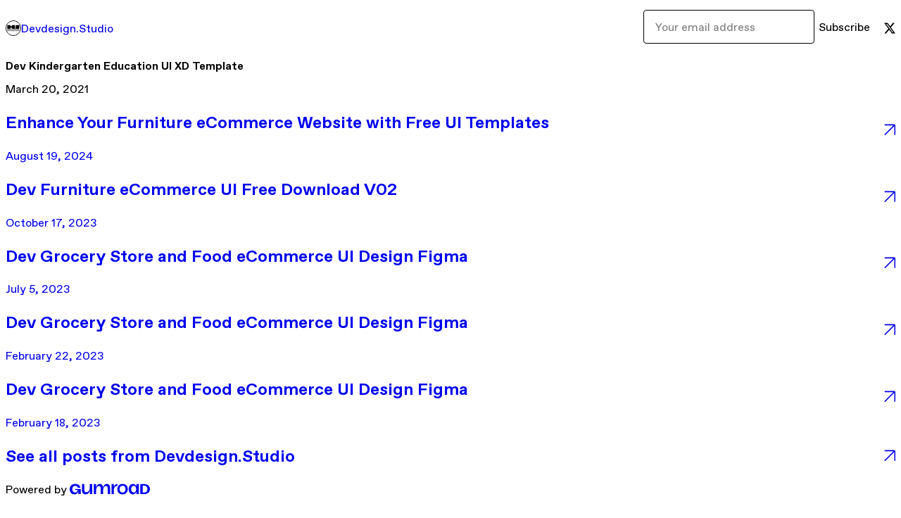

--- FILE ---
content_type: text/html; charset=utf-8
request_url: https://devdesign-studio.gumroad.com/p/dev-kindergarten-education-ui-xd-template-125dd48c-7519-411d-97f7-b5d800e294d7
body_size: 4520
content:
<!DOCTYPE html>
<html lang="en">
  <head prefix="og: http://ogp.me/ns# fb: http://ogp.me/ns/fb# gumroad: http://ogp.me/ns/fb/gumroad#">
    <link rel="dns-prefetch" href="//assets.gumroad.com">
    <link rel="dns-prefetch" href="//static-2.gumroad.com">
    <link rel="dns-prefetch" href="//public-files.gumroad.com">
  <title inertia>Dev Kindergarten Education UI XD Template - Devdesign.Studio</title>
  <meta name="action-cable-url" content="wss://cable.gumroad.com/cable" />
  <link rel="stylesheet" crossorigin="anonymous" href="https://assets.gumroad.com/packs/css/design-d744556c.css" />
    <style>:root{--accent: 48 48 48;--contrast-accent: 255 255 255;--font-family: "ABC Favorit", "ABC Favorit", sans-serif;--color: 0 0 0;--primary: var(--color);--contrast-primary: 255 255 255;--filled: 255 255 255;--contrast-filled: var(--color);--body-bg: #ffffff;--active-bg: rgb(var(--color) / var(--gray-1));--border-alpha: 1}body{background-color:#ffffff;color:#000;font-family:"ABC Favorit", "ABC Favorit", sans-serif}
</style>

  <meta name="csrf-param" content="authenticity_token" />
<meta name="csrf-token" content="_vrpgX0HZp0xZhvGg3pr1WwKJ3GgoJH_yizYZWC8o6SMNAtcZkdm7FwdCavvN_tFK_DEYmmuXl4ojrM7IwsDGA" />
  <meta charset="utf-8">
  <meta content="149071038533330" property="fb:app_id">
  <meta content="http://www.facebook.com/gumroad" property="fb:page_id">
  <meta property="twitter:site" value="@gumroad">
  
      <meta content="Demo Link View Link ** Features: ** - 1 Fully layered Editable XD File - Total 12 pages - 1440px Content area - Easy &amp;amp; customizable XD files - Bui" property="og:description">
      <meta content="Demo Link View Link ** Features: ** - 1 Fully layered Editable XD File - Total 12 pages - 1440px Content area - Easy &amp;amp; customizable XD files - Bui" name="description">
      <meta property="twitter:title" value="Dev Kindergarten Education UI XD Template" />
<meta property="twitter:domain" value="Gumroad" />
<meta property="twitter:description" value="Demo Link View Link ** Features: ** - 1 Fully layered Editable XD File - Total 12 pages - 1440px Content area - Easy &amp;amp; customizable XD files - Bui" />
<meta property="twitter:card" value="summary_large_image" />
<meta property="twitter:image" value="https://s3.amazonaws.com/gumroad/files/1872360871118/fc6b770f9b764eb880350e711fc69503/original/Dev%20Kindergarten%20Education%20Template%2001.jpg" />
<meta property="twitter:image:alt" value="" />

  <meta property="og:image" content="https://s3.amazonaws.com/gumroad/files/1872360871118/fc6b770f9b764eb880350e711fc69503/original/Dev%20Kindergarten%20Education%20Template%2001.jpg">
  <meta property="og:image:alt" content="">
  <meta property="og:title" content="Dev Kindergarten Education UI XD Template">
  <meta property="gr:google_analytics:enabled" content="true">
  <meta property="gr:fb_pixel:enabled" content="true">
  <meta property="gr:logged_in_user:id" content="">
  <meta property="gr:environment" value="production">
  <meta property="gr:page:type" content="">
  <meta property="gr:facebook_sdk:enabled" content="false">
  <meta content="initial-scale = 1.0, width = device-width" name="viewport">
  <meta property="stripe:pk" value="pk_live_Db80xIzLPWhKo1byPrnERmym">
  <meta property="stripe:api_version" value="2023-10-16; risk_in_requirements_beta=v1; retrieve_tax_forms_beta=v1;">
  <link href="/opensearch.xml" rel="search" type="application/opensearchdescription+xml" title="Gumroad">
  
    <link href="https://public-files.gumroad.com/cjxkspo1b0q9f3hzhbika6fkcs2l" rel="shortcut icon">
</head>

  <body id="post_page" class="group/body mac post-page" style="">
    <div id="design-settings" data-settings="{&quot;font&quot;:{&quot;name&quot;:&quot;ABC Favorit&quot;,&quot;url&quot;:&quot;https://assets.gumroad.com/assets/ABCFavorit-Regular-26182c8c3addf6e4f8889817249c23b22c93233a8212e5e86574459e4dc926e2.woff2&quot;}}" style="display: none;"></div>
    <div id="user-agent-info" data-settings="{&quot;is_mobile&quot;:false}" style="display: none;"></div>
    <div class="react-entry-point" style="display:contents" id="Alert-react-component-f0c1dfdb-0e9c-49d1-8bb1-27b46c89a367"><div class="fixed top-4 left-1/2 z-100 w-max max-w-[calc(100vw-2rem)] rounded bg-background md:max-w-sm invisible" style="transform:translateX(-50%) translateY(calc(-100% - var(--spacer-4)));transition:all 0.3s ease-out 0.5s"><div role="alert" class="flex items-start gap-2 rounded border border-border p-3"><div class="flex-1"><div></div></div></div></div></div>
      <script type="application/json" class="js-react-on-rails-component" data-component-name="Alert" data-dom-id="Alert-react-component-f0c1dfdb-0e9c-49d1-8bb1-27b46c89a367">{"initial":null}</script>
      


    <div class="flex flex-col lg:flex-row h-screen">
      <main class="flex-1 flex flex-col lg:h-screen overflow-y-auto">
        <div class="flex-1 flex flex-col">
          


<script type="application/json" id="js-react-on-rails-context">{"railsEnv":"production","inMailer":false,"i18nLocale":"en","i18nDefaultLocale":"en","rorVersion":"14.0.4","rorPro":false,"href":"https://devdesign-studio.gumroad.com/p/dev-kindergarten-education-ui-xd-template-125dd48c-7519-411d-97f7-b5d800e294d7","location":"/p/dev-kindergarten-education-ui-xd-template-125dd48c-7519-411d-97f7-b5d800e294d7","scheme":"https","host":"devdesign-studio.gumroad.com","port":null,"pathname":"/p/dev-kindergarten-education-ui-xd-template-125dd48c-7519-411d-97f7-b5d800e294d7","search":null,"httpAcceptLanguage":null,"design_settings":{"font":{"name":"ABC Favorit","url":"https://assets.gumroad.com/assets/ABCFavorit-Regular-26182c8c3addf6e4f8889817249c23b22c93233a8212e5e86574459e4dc926e2.woff2"}},"domain_settings":{"scheme":"https","app_domain":"gumroad.com","root_domain":"gumroad.com","short_domain":"gum.co","discover_domain":"gumroad.com","third_party_analytics_domain":"gumroad-analytics.com","api_domain":"api.gumroad.com"},"user_agent_info":{"is_mobile":false},"logged_in_user":null,"current_seller":null,"csp_nonce":"oD4IUVT7/lz4z68qGEPFuUGko7whZnjPU2C2VUhS4LE=","locale":"en-US","feature_flags":{"require_email_typo_acknowledgment":true,"disable_stripe_signup":true},"serverSide":false}</script>
<div class="react-entry-point" style="display:contents" id="ProfilePostPage-react-component-daab7dae-cd72-4a0b-8036-1a10870572d7"><div class="flex min-h-full flex-col"><header class="z-20 border-border bg-background text-lg lg:border-b lg:px-4 lg:py-6"><div class="mx-auto flex max-w-6xl flex-wrap lg:flex-nowrap lg:items-center lg:gap-6"><div class="relative flex grow items-center gap-3 border-b border-border px-4 py-8 lg:flex-1 lg:border-0 lg:p-0"><img class="user-avatar" src="https://public-files.gumroad.com/cjxkspo1b0q9f3hzhbika6fkcs2l" alt="Profile Picture"/><a href="/" class="no-underline">Devdesign.Studio</a></div><div class="flex basis-full items-center gap-3 border-b border-border px-4 py-8 lg:basis-auto lg:border-0 lg:p-0"><form style="flex-grow:1" novalidate=""><fieldset class=""><div class="flex gap-2"><input type="email" class="flex-1" placeholder="Your email address" value=""/><button class="inline-flex items-center justify-center gap-2 cursor-pointer border border-border rounded text-current font-[inherit] no-underline transition-transform hover:-translate-1 hover:shadow active:translate-0 active:shadow-none disabled:opacity-30 disabled:hover:translate-0 disabled:hover:shadow-none px-4 py-3 text-base leading-[1.4] bg-transparent" type="submit">Subscribe</button></div></fieldset></form></div><div class="ml-auto flex items-center gap-3"><a href="https://twitter.com/devdesign_stu" target="_blank" class="inline-flex items-center justify-center gap-2 cursor-pointer border border-border rounded text-current font-[inherit] no-underline transition-transform hover:-translate-1 hover:shadow active:translate-0 active:shadow-none disabled:opacity-30 disabled:hover:translate-0 disabled:hover:shadow-none px-4 py-3 text-base leading-[1.4] bg-transparent"><span class="icon icon-twitter"></span></a></div></div></header><main class="flex-1"><header class="border-b border-border"><div class="mx-auto grid max-w-6xl gap-2 px-4 py-8 lg:px-0"><h1 class="text-4xl">Dev Kindergarten Education UI XD Template</h1><time>March 20, 2021</time></div></header><article class="border-b border-border"><div class="mx-auto grid max-w-6xl gap-8 p-4 pt-8 text-lg lg:px-0 lg:pt-12 lg:pb-8"><div class="inline-block shrink-0 animate-spin bg-(image:--loading-spinner) bg-cover size-8" role="progressbar"></div><div class="rich-text"></div></div></article><a href="/p/dev-furniture-ecommerce-ui-free-download-v02-505fabbe-6393-4f58-a4ef-85bbbbc9e032" class="flex justify-between border-b border-border px-4 py-8 no-underline lg:py-12"><div><h2>Enhance Your Furniture eCommerce Website with Free UI Templates</h2><time>August 19, 2024</time></div><span class="icon icon-arrow-diagonal-up-right text-lg"></span></a><a href="/p/dev-furniture-ecommerce-ui-free-download-v02" class="flex justify-between border-b border-border px-4 py-8 no-underline lg:py-12"><div><h2>Dev Furniture eCommerce UI Free Download V02</h2><time>October 17, 2023</time></div><span class="icon icon-arrow-diagonal-up-right text-lg"></span></a><a href="/p/dev-grocery-store-and-food-ecommerce-ui-design-figma-8ae68801-8eb4-45a9-ab49-8f152ddc3a13" class="flex justify-between border-b border-border px-4 py-8 no-underline lg:py-12"><div><h2>Dev Grocery Store and Food eCommerce UI Design Figma</h2><time>July 5, 2023</time></div><span class="icon icon-arrow-diagonal-up-right text-lg"></span></a><a href="/p/dev-grocery-store-and-food-ecommerce-ui-design-figma-d2eaee0a-d1b0-456c-b1fa-4ffa2b8fe895" class="flex justify-between border-b border-border px-4 py-8 no-underline lg:py-12"><div><h2>Dev Grocery Store and Food eCommerce UI Design Figma</h2><time>February 22, 2023</time></div><span class="icon icon-arrow-diagonal-up-right text-lg"></span></a><a href="/p/dev-grocery-store-and-food-ecommerce-ui-design-figma" class="flex justify-between border-b border-border px-4 py-8 no-underline lg:py-12"><div><h2>Dev Grocery Store and Food eCommerce UI Design Figma</h2><time>February 18, 2023</time></div><span class="icon icon-arrow-diagonal-up-right text-lg"></span></a><a href="/" class="flex justify-between border-b border-border px-4 py-8 no-underline lg:py-12"><h2>See all posts from <!-- -->Devdesign.Studio</h2><span class="icon icon-arrow-diagonal-up-right text-lg"></span></a><footer class="px-4 py-8 text-center mx-auto w-full max-w-6xl lg:py-6 lg:text-left"><div>Powered by <a href="https://gumroad.com/" class="logo-full" aria-label="Gumroad"></a></div></footer></main></div></div>
      <script type="application/json" class="js-react-on-rails-component" data-component-name="ProfilePostPage" data-dom-id="ProfilePostPage-react-component-daab7dae-cd72-4a0b-8036-1a10870572d7">{"creator_profile":{"external_id":"1872360871118","avatar_url":"https://public-files.gumroad.com/cjxkspo1b0q9f3hzhbika6fkcs2l","name":"Devdesign.Studio","twitter_handle":"devdesign_stu","subdomain":"devdesign-studio.gumroad.com"},"subject":"Dev Kindergarten Education UI XD Template","slug":"dev-kindergarten-education-ui-xd-template-125dd48c-7519-411d-97f7-b5d800e294d7","external_id":"P4sTAuv1_UNyrvhk6jFDkA==","purchase_id":null,"published_at":"2021-03-20T05:20:53Z","message":"\u003cdiv class=\"medium-insert-images contains-image-94594130\"\u003e\u003cfigure contenteditable=\"false\"\u003e\n    \u003cimg src=\"https://s3.amazonaws.com/gumroad/files/1872360871118/fc6b770f9b764eb880350e711fc69503/original/Dev%20Kindergarten%20Education%20Template%2001.jpg\" alt=\"\"\u003e\n        \n\u003c/figure\u003e\u003c/div\u003e\u003cp\u003e\u003cbr\u003e\u003c/p\u003e\u003ch3\u003e\u003ca href=\"https://www.behance.net/gallery/112005929/Dev-Kindergarten-Education-Template-Free-Download\" target=\"_blank\" rel=\"noopener noreferrer\"\u003eDemo Link\u003c/a\u003e\u003c/h3\u003e\u003ch4\u003e\u003ca href=\"https://www.behance.net/gallery/112005929/Dev-Kindergarten-Education-Template-Free-Download\" target=\"_blank\" rel=\"noopener noreferrer\"\u003eView Link\u003c/a\u003e\u003c/h4\u003e\u003cp class=\"\"\u003e\u003cbr\u003e\u003c/p\u003e\u003ch3\u003e** Features: **\u003c/h3\u003e\u003cp style=\"font-size: 15px;\"\u003e\u003c/p\u003e\u003cp style=\"font-size: 15px;\"\u003e\u003c/p\u003e\u003cp style=\"font-size: 15px;\"\u003e\u003c/p\u003e\u003cp style=\"font-size: 15px; display: inline !important;\"\u003e\u003c/p\u003e\u003cul\u003e\u003cli\u003e\u003cp style=\"font-size: 15px; display: inline !important;\"\u003e- 1 Fully layered Editable XD File\u003c/p\u003e\u003c/li\u003e\u003cli\u003e- Total 12 pages\u003c/li\u003e\u003cli\u003e- 1440px Content area\u003c/li\u003e\u003cli\u003e- Easy \u0026amp; customizable XD files\u003c/li\u003e\u003cli\u003e- Build with Bootstrap 4 with the latest version\u003c/li\u003e\u003cli\u003e- Clean and Modern Professional Design\u003c/li\u003e\u003cli\u003e- Professional Support and free updates\u003c/li\u003e\u003cli\u003e- Pixel Perfect Design\u003c/li\u003e\u003cli\u003e- Free Google Fonts\u003c/li\u003e\u003cli\u003e- Fully Customizable\u003c/li\u003e\u003c/ul\u003e\u003cp\u003e\u003c/p\u003e\u003cp style=\"font-size: 15px;\"\u003e\u003c/p\u003e\u003cp\u003e\u003c/p\u003e\u003cp style=\"font-size: 15px;\"\u003e\u003c/p\u003e\u003cp\u003e\u003c/p\u003e\u003cp\u003e\u003c/p\u003e\u003cp\u003e\u003c/p\u003e\u003cdiv\u003e\u003cp class=\"\"\u003e\u003cbr\u003e\u003c/p\u003e\u003c/div\u003e\u003ch3\u003eView Full Project\u003c/h3\u003e\u003cp class=\"\"\u003e\u003ca href=\"https://www.behance.net/gallery/112005929/Dev-Kindergarten-Education-Template-Free-Download\" target=\"_blank\" rel=\"noopener noreferrer nofollow\"\u003ehttps://www.behance.net/gallery/112005929/Dev-Kindergarten-Education-Template-Free-Download\u003c/a\u003e\u003c/p\u003e\u003ch3 class=\"\"\u003eFollow me on\u0026nbsp;\u003c/h3\u003e\u003cdiv\u003e\u003cp class=\"\"\u003e\u003ca href=\"https://dribbble.com/devdesign-studio\" target=\"_blank\" rel=\"noopener noreferrer\"\u003eDribbble\u003c/a\u003e\u0026nbsp;\u0026nbsp;\u0026nbsp;\u0026nbsp; \u003ca href=\"https://www.linkedin.com/company/devdesign-studio\" target=\"_blank\" rel=\"noopener noreferrer\"\u003eLInkedin\u003c/a\u003e \u0026nbsp; \u0026nbsp;   \u003ca href=\"https://twitter.com/devdesign_stu\" target=\"_blank\" rel=\"noopener noreferrer\"\u003eTwitter \u003c/a\u003e\u0026nbsp; \u0026nbsp;\u0026nbsp;   \u003ca href=\"https://www.facebook.com/devdesign.studio/\" target=\"_blank\" rel=\"noopener noreferrer\"\u003eFacebook\u003c/a\u003e \u0026nbsp; \u0026nbsp;\u0026nbsp;   \u003ca href=\"https://www.uplabs.com/devdesign_stu\" target=\"_blank\" rel=\"noopener noreferrer\"\u003eUplabs\u003c/a\u003e\u0026nbsp; \u0026nbsp; \u0026nbsp; \u003ca href=\"https://www.instagram.com/devdesign.studio/\" target=\"_blank\" rel=\"noopener noreferrer\"\u003eInstagram\u003c/a\u003e\u003c/p\u003e\u003ch3 class=\"\"\u003eContact with me: \u003c/h3\u003e\u003cdiv\u003e\u003ca href=\"https://msng.link/o/?live:devdesign.studio_1=sk\" target=\"_blank\" rel=\"noopener noreferrer\"\u003eskype\u003c/a\u003e or \u003ca href=\"https://api.whatsapp.com/send?phone=8801919884291\u0026amp;text=Thanks%2520for%2520messaging%2520me%2520:)\" target=\"_blank\" rel=\"noopener noreferrer\"\u003ewhats app\u003c/a\u003e\u003c/div\u003e\u003c/div\u003e\u003ca class=\"tiptap__button button button-primary accent\" target=\"_blank\" rel=\"noopener noreferrer nofollow\" href=\"https://gum.co/dev_kindergarten_education_UI_free\"\u003eDownload Now\u003c/a\u003e","call_to_action":null,"download_url":null,"has_posts_on_profile":true,"recent_posts":[{"name":"Enhance Your Furniture eCommerce Website with Free UI Templates","slug":"dev-furniture-ecommerce-ui-free-download-v02-505fabbe-6393-4f58-a4ef-85bbbbc9e032","published_at":"2024-08-19T19:24:33Z","truncated_description":"Hi Are you looking to elevate your furniture eCommerce website? We’re excited to share something that will transform your design process—our latest Free Dev Furniture eCommerce UI Templates! At Devdesign Studio, we understand the importance of exceptio...","purchase_id":null},{"name":"Dev Furniture eCommerce UI Free Download V02","slug":"dev-furniture-ecommerce-ui-free-download-v02","published_at":"2023-10-17T16:58:50Z","truncated_description":"Looking to enhance your furniture e-commerce website? We have great news for you! Introducing our latest addition that will revolutionize your design process - Free Dev Furniture eCommerce UI Templates! At Dev Furniture eCommerce UI Template, we value ...","purchase_id":null},{"name":"Dev Grocery Store and Food eCommerce UI Design Figma","slug":"dev-grocery-store-and-food-ecommerce-ui-design-figma-8ae68801-8eb4-45a9-ab49-8f152ddc3a13","published_at":"2023-07-05T20:09:55Z","truncated_description":"Looking for a perfectly designed landing page for your Ecommerce website? Dev Grocery Store and Food eCommerce UI Design Figma offer a pixel-perfect design that is both visually appealing and well-organized, making it easy to customize templates and he...","purchase_id":null},{"name":"Dev Grocery Store and Food eCommerce UI Design Figma","slug":"dev-grocery-store-and-food-ecommerce-ui-design-figma-d2eaee0a-d1b0-456c-b1fa-4ffa2b8fe895","published_at":"2023-02-22T21:16:23Z","truncated_description":"Looking for a perfectly designed landing page for your Ecommerce website? Dev Grocery Store and Food eCommerce UI Design Figma offer a pixel-perfect design that is both visually appealing and well-organized, making it easy to customize templates and he...","purchase_id":null},{"name":"Dev Grocery Store and Food eCommerce UI Design Figma","slug":"dev-grocery-store-and-food-ecommerce-ui-design-figma","published_at":"2023-02-18T20:10:35Z","truncated_description":"Looking for a perfectly designed landing page for your Ecommerce website? Dev Grocery Store and Food eCommerce UI Design Figma offer a pixel-perfect design that is both visually appealing and well-organized, making it easy to customize templates and he...","purchase_id":null}],"paginated_comments":null,"comments_max_allowed_depth":4}</script>
      


        </div>
      </main>
    </div>
    <script src="https://assets.gumroad.com/assets/application-cbf244e9109e70d7b04497041636f00173a1e588f9b879b3a3ef11f8dfb86e5c.js" type="258c8b58bb9c4d72033203e4-text/javascript"></script>
    
        <script src="https://assets.gumroad.com/packs/js/webpack-runtime-435c09b39818d019f619.js" defer="defer" type="258c8b58bb9c4d72033203e4-text/javascript"></script>
<script src="https://assets.gumroad.com/packs/js/webpack-commons-0d4800a07f31a56a4c99.js" defer="defer" type="258c8b58bb9c4d72033203e4-text/javascript"></script>
<script src="https://assets.gumroad.com/packs/js/post-578b920aa0b767bcddd9.js" defer="defer" type="258c8b58bb9c4d72033203e4-text/javascript"></script>

  <script src="/cdn-cgi/scripts/7d0fa10a/cloudflare-static/rocket-loader.min.js" data-cf-settings="258c8b58bb9c4d72033203e4-|49" defer></script><script defer src="https://static.cloudflareinsights.com/beacon.min.js/vcd15cbe7772f49c399c6a5babf22c1241717689176015" integrity="sha512-ZpsOmlRQV6y907TI0dKBHq9Md29nnaEIPlkf84rnaERnq6zvWvPUqr2ft8M1aS28oN72PdrCzSjY4U6VaAw1EQ==" nonce="oD4IUVT7/lz4z68qGEPFuUGko7whZnjPU2C2VUhS4LE=" data-cf-beacon='{"rayId":"9c2532a46b6e3524","version":"2025.9.1","serverTiming":{"name":{"cfExtPri":true,"cfEdge":true,"cfOrigin":true,"cfL4":true,"cfSpeedBrain":true,"cfCacheStatus":true}},"token":"5070e21320304a1ba2b0a42ce9682840","b":1}' crossorigin="anonymous"></script>
</body>
</html>


--- FILE ---
content_type: application/javascript
request_url: https://assets.gumroad.com/packs/js/webpack-runtime-435c09b39818d019f619.js
body_size: 4823
content:
(()=>{"use strict";var e,c,a,f,d={},b={};function r(e){var c=b[e];if(void 0!==c)return c.exports;var a=b[e]={id:e,loaded:!1,exports:{}};return d[e].call(a.exports,a,a.exports,r),a.loaded=!0,a.exports}r.m=d,e=[],r.O=(c,a,f,d)=>{if(!a){var b=1/0;for(i=0;i<e.length;i++){a=e[i][0],f=e[i][1],d=e[i][2];for(var t=!0,o=0;o<a.length;o++)(!1&d||b>=d)&&Object.keys(r.O).every((e=>r.O[e](a[o])))?a.splice(o--,1):(t=!1,d<b&&(b=d));if(t){e.splice(i--,1);var n=f();void 0!==n&&(c=n)}}return c}d=d||0;for(var i=e.length;i>0&&e[i-1][2]>d;i--)e[i]=e[i-1];e[i]=[a,f,d]},r.n=e=>{var c=e&&e.__esModule?()=>e.default:()=>e;return r.d(c,{a:c}),c},a=Object.getPrototypeOf?e=>Object.getPrototypeOf(e):e=>e.__proto__,r.t=function(e,f){if(1&f&&(e=this(e)),8&f)return e;if("object"==typeof e&&e){if(4&f&&e.__esModule)return e;if(16&f&&"function"==typeof e.then)return e}var d=Object.create(null);r.r(d);var b={};c=c||[null,a({}),a([]),a(a)];for(var t=2&f&&e;"object"==typeof t&&!~c.indexOf(t);t=a(t))Object.getOwnPropertyNames(t).forEach((c=>b[c]=()=>e[c]));return b.default=()=>e,r.d(d,b),d},r.d=(e,c)=>{for(var a in c)r.o(c,a)&&!r.o(e,a)&&Object.defineProperty(e,a,{enumerable:!0,get:c[a]})},r.f={},r.e=e=>Promise.all(Object.keys(r.f).reduce(((c,a)=>(r.f[a](e,c),c)),[])),r.u=e=>3058===e?"js/3058-5942cd5cdb4f2e15775f.js":8274===e?"js/8274-aa30be491bb869799fd3.js":3936===e?"js/3936-f2dbadfc63a359e9e633.js":4003===e?"js/4003-37c73d751f2e32a63253.js":8055===e?"js/8055-2b7327edfc1a81867edd.js":7157===e?"js/7157-302ec4d18fc6efd73435.js":4014===e?"js/4014-270e0c661dbb85fe54f9.js":9854===e?"js/9854-1257cb4ac4e1d5cd629d.js":4310===e?"js/4310-8e30f8c83c57f5ce1cdf.js":9495===e?"js/9495-73ff9b646642e1601500.js":"js/"+e+"-"+{10:"cfe35e318bfec05efe78",52:"40ea400e001f2dcfa72f",87:"9242a854c7c235c6ccf3",182:"40a1adabab3e81091a11",365:"21d9783f212885126341",402:"8d8a24076f816815ec77",496:"000425a3f36b337892d4",497:"c98f00a26442ff0b9270",586:"b94d0ec398f78db3ef9a",592:"a88874d260ed10354e03",715:"93c6a00daa0df81fc4ff",788:"3d5f8889e3ec57e024c5",804:"2503dcef556adb5c3b28",808:"916450b8aeb789eb81b1",928:"15180c8fa24a6481a41b",944:"f89fa5f94412a7e00da5",982:"e1104f652c745adfbbbd",1114:"823cdf1ba64e58ee1972",1206:"79487fe85afd7fb6d318",1244:"e4514efd56162f1f0c28",1284:"6efdf2a08a055f9dc3c2",1381:"cf3f85391e61b417f8b6",1481:"72776d7af627bc61cc97",1492:"32e145eb47e91696f227",1498:"8757aebbaa0ac4a0df5b",1547:"4dc7b97d86412ea12616",1597:"30a80932511c33e9185b",1679:"704c2e1b53c7caa87324",1692:"051ac1a8f4e3c35f4919",1786:"18b5a9da7e8f851a1c48",1838:"87f112bd6bed3b942543",1904:"c82654a92f7dd20ce136",1917:"986cf0721a37c6ecba95",1976:"986af2aed3390545332e",2062:"6ad7903c2df2d7ffee3d",2080:"2198e6aa5ec298f96279",2201:"7ebc718664d8c7d03af0",2215:"5768bf867d155bbbab87",2222:"eaddfb17dda27e0a3b94",2263:"3fb142752d759b40343e",2337:"330ad1133b39e371d095",2360:"39b6fb6b2b02303da48e",2365:"e96ea6b6daf1c26847d2",2370:"fa2d99b3a01cb7344a33",2397:"29ac0dd5c642c43ff8a9",2405:"38ec46ce3e98500382e6",2449:"d63930062fbb42e85538",2470:"60666dc896adf979559b",2683:"1b9f95d8009e2456536b",2765:"89a53386d7d706abbd52",2877:"f712adac5c76fc163819",2878:"4a85d7d7849364e4fc47",2937:"5e538cc4b5daa4ca4f50",3034:"2910a3700844db49674e",3075:"f13f3df3617ac5a6b8bd",3103:"3e88e11ec1d50c217e17",3121:"2c53b56594984c4636f0",3291:"9246f569520644b777ae",3293:"2d8512ca7260bb8aab86",3544:"46b6567c9938e32ea60b",3579:"a6c0db173b1f161eb75c",3600:"05d7c5d8982f3d05c800",3761:"fa969a060074a47f3021",3762:"668105bca283d78baf3b",3833:"6f32e6a05ce2937a1d26",3846:"31ae27be33791b1fec6b",3968:"912d505aa608b940388f",3978:"884bdd84b8b9f62e42ed",3983:"ab9a985b749b8eee5611",3990:"f26c47f9d41677321b0b",4026:"abe6a7524d74fc4773c4",4056:"cb5c9c584ed170fd4140",4060:"b3c7117370d791482b2b",4082:"664fe0f2a6d239e2bb3c",4099:"66c95757d5d8477e14c0",4105:"85cc5b62fb51a328eb68",4106:"8dc2f27b28ce3d4f7f42",4130:"ed5efb73ec6fc0e58ff2",4164:"d23d63d23b49a1413371",4199:"a8cb65539bca17ccb99f",4247:"a8975d9cf0b2499d0d3f",4273:"0780bf7b3ae92b017a70",4298:"706d4f427f0611e827d9",4336:"911f9f9d771fce053aca",4349:"09d10842a09af4b20d8f",4395:"48f7c43da91dd60617e2",4409:"3f5af36e069bd8e9131c",4521:"5e87516410bf1abe90ab",4610:"1335da518ae17042a2c5",4685:"32779d4c46d330feb613",4686:"24f94da99a4fcf498005",4697:"339c5a4dcfb05e4e5cf9",4709:"678abf4eba95c1348df6",4741:"cf25c0e0df176899b6c8",4746:"3b54a11bbd4a6dee2102",4803:"f3c0c1006a9866d1742e",4812:"50f586105e8df04aed44",4815:"36be710d303545a3c582",4817:"be16c82aa63b1eb0f50b",5048:"0c31c1105a2ef18305d6",5061:"78702bdea220f1365f90",5235:"45b4d99741d3aa1fca2a",5243:"778d2e6f9e0ec059f755",5303:"b514051e32080f49586b",5315:"87d0a96e73f2e58e4860",5445:"ca1a6260340aa928a794",5456:"8507fde0b05ac19da9ca",5531:"bb10926748ebd0946394",5672:"f6109d2040a5bb803a22",5760:"a610f5163eb54409ad1c",5798:"862940ee32d3ec3bfaa1",5826:"8982f5c6ac2cd21819d7",5827:"14bd96c0642401333cb9",5853:"222a467eb472b3767e52",5857:"70aa815e9fb9d591f86f",5904:"d906251ba093fcb3169a",5960:"9757dad7f99a8a7736ac",5991:"8a2923a661f91f281de3",6005:"67a44fcf95dd9a620a2c",6021:"fa09de99770759a4168c",6099:"5486972cb66eac4745ce",6161:"5588914c9414d19743a0",6179:"47fb59f9e6334b4a348c",6214:"dfeaef18e6fe9414face",6364:"dc2735c87cb3cc7b1cab",6396:"07f9b79cce549da32f4a",6454:"d409e8708cde5fd0fc8e",6486:"d3b4edcf5035240bb915",6520:"835f8281c46a351431db",6527:"6f658a1c9c39ec26190f",6545:"2ab75fcfc08c2a3fe9f3",6585:"dc0c6859b73b7ea317a7",6589:"faae77fb59e622ce4c63",6617:"5705e6c919ad04b2d641",6628:"7bc3aee64ab9649bbb67",6639:"af91da4019f8803e2e66",6670:"387bb26f2c91b6826434",6718:"cc01a1a7e2188220bcae",6730:"c98f17a2f111787a89ff",6742:"74a6ade75b2413b7b536",6790:"3772d99f909f541cbba8",6845:"b2c42c244ea91d5aa1e3",6883:"93bf6e7f8ee4679e9a7d",6889:"2413a0e77786b106808c",6916:"628d9618cc7c91a5dbd9",6969:"06a4ce068572d264c5d8",7008:"0ddbb145869e63524a0b",7077:"cca8301c619b87aafa29",7078:"c39aedecba1d8e9e524e",7085:"a030e1660208987168f1",7087:"79239f493fc8dbf121b1",7107:"5ca4a4685c8f66c2a26f",7196:"8f8ef0426036f1324294",7198:"3297c84ae5bc3aae5060",7217:"6b27af29ad25b6f8f3e8",7224:"a71984ed41355d16871e",7327:"41205ca2034a49fdef21",7390:"b21263f4ba0515f670b8",7392:"37b1f52104a642908a10",7527:"8f21d82eb60b68a41b49",7585:"60086428b62af644fa04",7616:"54a4e0fa37d95b108c50",7644:"43463690b47e744f6eb1",7648:"bce9942a2b4a60a016f7",7696:"b5fe2984a1e422fc83a3",7771:"65e8bc3a98a42849c2df",7826:"71eb50f634d2486513e8",7872:"b42ab722215f099209fb",7921:"3f073ecbfd0cf97e8028",7932:"5e736cf07d8935df20b4",8123:"fee56b1a2854f882acf4",8208:"dd5c84d78ee34b109da8",8211:"7160130883d536aae5a8",8228:"0e6cbbc821339e1ada2d",8386:"c4658f03b98837a6fa10",8402:"1738f7e843105b5969e5",8427:"20f15ae30c5e49333aff",8459:"bd3bca5fa59dbad0656b",8480:"a0da291cde1c0abf9547",8516:"51d3110ee65332d2574e",8542:"e13a777b0762dc20572f",8716:"26952206d553076f3304",8747:"9f110c1c0bfedd2c736a",8751:"265d80f9f344077f6f94",8778:"b2bebad054f272212136",8792:"51c9c34f254b406a75bb",8904:"7c9dcc392e961c83108d",8908:"f00d6f0c9076b050397a",8966:"a23d9531cd882c539169",8994:"0f007bf1dab3ca7486bd",9019:"689bc95f22ccac3353e6",9020:"4e556b2464d8f980c106",9059:"f97e53fe8b3f925753ff",9084:"f916ec8f05c324241f61",9117:"b27758ddeaab1dc6c5eb",9226:"6da414328f0e50c2eae6",9249:"041e4261f8933d2e9bd6",9259:"7c503f4319254e0238ae",9281:"33932e19dc3ecd645556",9318:"0eb8fd9ff3e4ecd8586f",9365:"928d1e6bca8b4ae83afe",9395:"95ad611f4dbeed237107",9405:"cb8c18eb82ea5eb7a24c",9458:"1dfa3b4d3b080e792d3e",9468:"9cf89ab7c6c696bf23ea",9681:"6563b03c9392739f00a0",9708:"77a38305507775170c51",9799:"d856c3fb05fea1747efe",9841:"17b5ce3f1e3c17b5e706",9844:"b8940751654dacc9ffcd",9956:"078f8ba63ee587d4c3c8",9977:"896e885227c6d0d4c250"}[e]+".chunk.js",r.miniCssF=e=>{},r.g=function(){if("object"==typeof globalThis)return globalThis;try{return this||new Function("return this")()}catch(e){if("object"==typeof window)return window}}(),r.o=(e,c)=>Object.prototype.hasOwnProperty.call(e,c),f={},r.l=(e,c,a,d)=>{if(f[e])f[e].push(c);else{var b,t;if(void 0!==a)for(var o=document.getElementsByTagName("script"),n=0;n<o.length;n++){var i=o[n];if(i.getAttribute("src")==e){b=i;break}}b||(t=!0,(b=document.createElement("script")).charset="utf-8",b.timeout=120,r.nc&&b.setAttribute("nonce",r.nc),b.src=e),f[e]=[c];var s=(c,a)=>{b.onerror=b.onload=null,clearTimeout(l);var d=f[e];if(delete f[e],b.parentNode&&b.parentNode.removeChild(b),d&&d.forEach((e=>e(a))),c)return c(a)},l=setTimeout(s.bind(null,void 0,{type:"timeout",target:b}),12e4);b.onerror=s.bind(null,b.onerror),b.onload=s.bind(null,b.onload),t&&document.head.appendChild(b)}},r.r=e=>{"undefined"!=typeof Symbol&&Symbol.toStringTag&&Object.defineProperty(e,Symbol.toStringTag,{value:"Module"}),Object.defineProperty(e,"__esModule",{value:!0})},r.nmd=e=>(e.paths=[],e.children||(e.children=[]),e),r.p="https://assets.gumroad.com/packs/",(()=>{var e={7311:0,1475:0};r.f.j=(c,a)=>{var f=r.o(e,c)?e[c]:void 0;if(0!==f)if(f)a.push(f[2]);else if(/^(1475|7311)$/.test(c))e[c]=0;else{var d=new Promise(((a,d)=>f=e[c]=[a,d]));a.push(f[2]=d);var b=r.p+r.u(c),t=new Error;r.l(b,(a=>{if(r.o(e,c)&&(0!==(f=e[c])&&(e[c]=void 0),f)){var d=a&&("load"===a.type?"missing":a.type),b=a&&a.target&&a.target.src;t.message="Loading chunk "+c+" failed.\n("+d+": "+b+")",t.name="ChunkLoadError",t.type=d,t.request=b,f[1](t)}}),"chunk-"+c,c)}},r.O.j=c=>0===e[c];var c=(c,a)=>{var f,d,b=a[0],t=a[1],o=a[2],n=0;if(b.some((c=>0!==e[c]))){for(f in t)r.o(t,f)&&(r.m[f]=t[f]);if(o)var i=o(r)}for(c&&c(a);n<b.length;n++)d=b[n],r.o(e,d)&&e[d]&&e[d][0](),e[d]=0;return r.O(i)},a=globalThis.webpackChunk=globalThis.webpackChunk||[];a.forEach(c.bind(null,0)),a.push=c.bind(null,a.push.bind(a))})(),r.nc=void 0})();
//# sourceMappingURL=webpack-runtime-435c09b39818d019f619.js.map